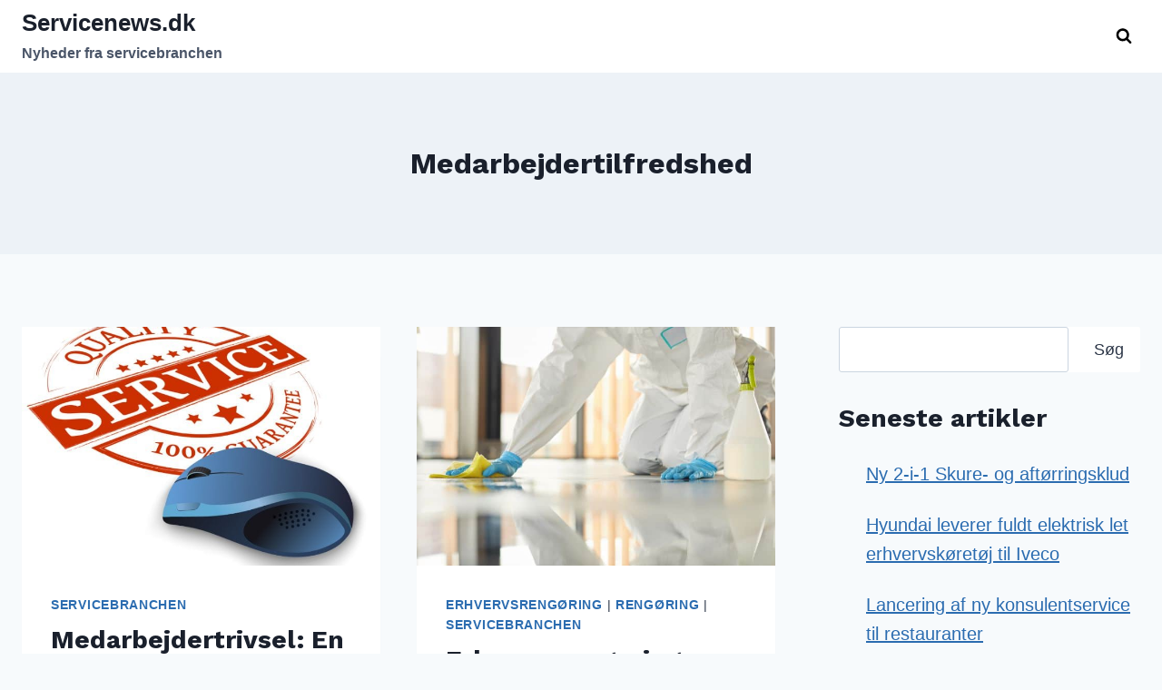

--- FILE ---
content_type: text/html; charset=UTF-8
request_url: https://servicenews.dk/tag/medarbejdertilfredshed/
body_size: 14734
content:
<!doctype html>
<html lang="da-DK" class="no-js" itemtype="https://schema.org/Blog" itemscope>
<head>
	<meta charset="UTF-8">
	<meta name="viewport" content="width=device-width, initial-scale=1, minimum-scale=1">
	<title>Medarbejdertilfredshed &#8211; Servicenews.dk</title>
<meta name='robots' content='max-image-preview:large' />
	<style>img:is([sizes="auto" i], [sizes^="auto," i]) { contain-intrinsic-size: 3000px 1500px }</style>
	<link rel="alternate" type="application/rss+xml" title="Servicenews.dk &raquo; Feed" href="https://servicenews.dk/feed/" />
<link rel="alternate" type="application/rss+xml" title="Servicenews.dk &raquo;-kommentar-feed" href="https://servicenews.dk/comments/feed/" />
			<script>document.documentElement.classList.remove( 'no-js' );</script>
			<link rel="alternate" type="application/rss+xml" title="Servicenews.dk &raquo; Medarbejdertilfredshed-tag-feed" href="https://servicenews.dk/tag/medarbejdertilfredshed/feed/" />
<script>
window._wpemojiSettings = {"baseUrl":"https:\/\/s.w.org\/images\/core\/emoji\/16.0.1\/72x72\/","ext":".png","svgUrl":"https:\/\/s.w.org\/images\/core\/emoji\/16.0.1\/svg\/","svgExt":".svg","source":{"concatemoji":"https:\/\/servicenews.dk\/wp-includes\/js\/wp-emoji-release.min.js?ver=6.8.3"}};
/*! This file is auto-generated */
!function(s,n){var o,i,e;function c(e){try{var t={supportTests:e,timestamp:(new Date).valueOf()};sessionStorage.setItem(o,JSON.stringify(t))}catch(e){}}function p(e,t,n){e.clearRect(0,0,e.canvas.width,e.canvas.height),e.fillText(t,0,0);var t=new Uint32Array(e.getImageData(0,0,e.canvas.width,e.canvas.height).data),a=(e.clearRect(0,0,e.canvas.width,e.canvas.height),e.fillText(n,0,0),new Uint32Array(e.getImageData(0,0,e.canvas.width,e.canvas.height).data));return t.every(function(e,t){return e===a[t]})}function u(e,t){e.clearRect(0,0,e.canvas.width,e.canvas.height),e.fillText(t,0,0);for(var n=e.getImageData(16,16,1,1),a=0;a<n.data.length;a++)if(0!==n.data[a])return!1;return!0}function f(e,t,n,a){switch(t){case"flag":return n(e,"\ud83c\udff3\ufe0f\u200d\u26a7\ufe0f","\ud83c\udff3\ufe0f\u200b\u26a7\ufe0f")?!1:!n(e,"\ud83c\udde8\ud83c\uddf6","\ud83c\udde8\u200b\ud83c\uddf6")&&!n(e,"\ud83c\udff4\udb40\udc67\udb40\udc62\udb40\udc65\udb40\udc6e\udb40\udc67\udb40\udc7f","\ud83c\udff4\u200b\udb40\udc67\u200b\udb40\udc62\u200b\udb40\udc65\u200b\udb40\udc6e\u200b\udb40\udc67\u200b\udb40\udc7f");case"emoji":return!a(e,"\ud83e\udedf")}return!1}function g(e,t,n,a){var r="undefined"!=typeof WorkerGlobalScope&&self instanceof WorkerGlobalScope?new OffscreenCanvas(300,150):s.createElement("canvas"),o=r.getContext("2d",{willReadFrequently:!0}),i=(o.textBaseline="top",o.font="600 32px Arial",{});return e.forEach(function(e){i[e]=t(o,e,n,a)}),i}function t(e){var t=s.createElement("script");t.src=e,t.defer=!0,s.head.appendChild(t)}"undefined"!=typeof Promise&&(o="wpEmojiSettingsSupports",i=["flag","emoji"],n.supports={everything:!0,everythingExceptFlag:!0},e=new Promise(function(e){s.addEventListener("DOMContentLoaded",e,{once:!0})}),new Promise(function(t){var n=function(){try{var e=JSON.parse(sessionStorage.getItem(o));if("object"==typeof e&&"number"==typeof e.timestamp&&(new Date).valueOf()<e.timestamp+604800&&"object"==typeof e.supportTests)return e.supportTests}catch(e){}return null}();if(!n){if("undefined"!=typeof Worker&&"undefined"!=typeof OffscreenCanvas&&"undefined"!=typeof URL&&URL.createObjectURL&&"undefined"!=typeof Blob)try{var e="postMessage("+g.toString()+"("+[JSON.stringify(i),f.toString(),p.toString(),u.toString()].join(",")+"));",a=new Blob([e],{type:"text/javascript"}),r=new Worker(URL.createObjectURL(a),{name:"wpTestEmojiSupports"});return void(r.onmessage=function(e){c(n=e.data),r.terminate(),t(n)})}catch(e){}c(n=g(i,f,p,u))}t(n)}).then(function(e){for(var t in e)n.supports[t]=e[t],n.supports.everything=n.supports.everything&&n.supports[t],"flag"!==t&&(n.supports.everythingExceptFlag=n.supports.everythingExceptFlag&&n.supports[t]);n.supports.everythingExceptFlag=n.supports.everythingExceptFlag&&!n.supports.flag,n.DOMReady=!1,n.readyCallback=function(){n.DOMReady=!0}}).then(function(){return e}).then(function(){var e;n.supports.everything||(n.readyCallback(),(e=n.source||{}).concatemoji?t(e.concatemoji):e.wpemoji&&e.twemoji&&(t(e.twemoji),t(e.wpemoji)))}))}((window,document),window._wpemojiSettings);
</script>
<style id='wp-emoji-styles-inline-css'>

	img.wp-smiley, img.emoji {
		display: inline !important;
		border: none !important;
		box-shadow: none !important;
		height: 1em !important;
		width: 1em !important;
		margin: 0 0.07em !important;
		vertical-align: -0.1em !important;
		background: none !important;
		padding: 0 !important;
	}
</style>
<link rel='stylesheet' id='wp-block-library-css' href='https://servicenews.dk/wp-includes/css/dist/block-library/style.min.css?ver=6.8.3' media='all' />
<style id='classic-theme-styles-inline-css'>
/*! This file is auto-generated */
.wp-block-button__link{color:#fff;background-color:#32373c;border-radius:9999px;box-shadow:none;text-decoration:none;padding:calc(.667em + 2px) calc(1.333em + 2px);font-size:1.125em}.wp-block-file__button{background:#32373c;color:#fff;text-decoration:none}
</style>
<style id='global-styles-inline-css'>
:root{--wp--preset--aspect-ratio--square: 1;--wp--preset--aspect-ratio--4-3: 4/3;--wp--preset--aspect-ratio--3-4: 3/4;--wp--preset--aspect-ratio--3-2: 3/2;--wp--preset--aspect-ratio--2-3: 2/3;--wp--preset--aspect-ratio--16-9: 16/9;--wp--preset--aspect-ratio--9-16: 9/16;--wp--preset--color--black: #000000;--wp--preset--color--cyan-bluish-gray: #abb8c3;--wp--preset--color--white: #ffffff;--wp--preset--color--pale-pink: #f78da7;--wp--preset--color--vivid-red: #cf2e2e;--wp--preset--color--luminous-vivid-orange: #ff6900;--wp--preset--color--luminous-vivid-amber: #fcb900;--wp--preset--color--light-green-cyan: #7bdcb5;--wp--preset--color--vivid-green-cyan: #00d084;--wp--preset--color--pale-cyan-blue: #8ed1fc;--wp--preset--color--vivid-cyan-blue: #0693e3;--wp--preset--color--vivid-purple: #9b51e0;--wp--preset--color--theme-palette-1: var(--global-palette1);--wp--preset--color--theme-palette-2: var(--global-palette2);--wp--preset--color--theme-palette-3: var(--global-palette3);--wp--preset--color--theme-palette-4: var(--global-palette4);--wp--preset--color--theme-palette-5: var(--global-palette5);--wp--preset--color--theme-palette-6: var(--global-palette6);--wp--preset--color--theme-palette-7: var(--global-palette7);--wp--preset--color--theme-palette-8: var(--global-palette8);--wp--preset--color--theme-palette-9: var(--global-palette9);--wp--preset--color--theme-palette-10: var(--global-palette10);--wp--preset--color--theme-palette-11: var(--global-palette11);--wp--preset--color--theme-palette-12: var(--global-palette12);--wp--preset--color--theme-palette-13: var(--global-palette13);--wp--preset--color--theme-palette-14: var(--global-palette14);--wp--preset--color--theme-palette-15: var(--global-palette15);--wp--preset--gradient--vivid-cyan-blue-to-vivid-purple: linear-gradient(135deg,rgba(6,147,227,1) 0%,rgb(155,81,224) 100%);--wp--preset--gradient--light-green-cyan-to-vivid-green-cyan: linear-gradient(135deg,rgb(122,220,180) 0%,rgb(0,208,130) 100%);--wp--preset--gradient--luminous-vivid-amber-to-luminous-vivid-orange: linear-gradient(135deg,rgba(252,185,0,1) 0%,rgba(255,105,0,1) 100%);--wp--preset--gradient--luminous-vivid-orange-to-vivid-red: linear-gradient(135deg,rgba(255,105,0,1) 0%,rgb(207,46,46) 100%);--wp--preset--gradient--very-light-gray-to-cyan-bluish-gray: linear-gradient(135deg,rgb(238,238,238) 0%,rgb(169,184,195) 100%);--wp--preset--gradient--cool-to-warm-spectrum: linear-gradient(135deg,rgb(74,234,220) 0%,rgb(151,120,209) 20%,rgb(207,42,186) 40%,rgb(238,44,130) 60%,rgb(251,105,98) 80%,rgb(254,248,76) 100%);--wp--preset--gradient--blush-light-purple: linear-gradient(135deg,rgb(255,206,236) 0%,rgb(152,150,240) 100%);--wp--preset--gradient--blush-bordeaux: linear-gradient(135deg,rgb(254,205,165) 0%,rgb(254,45,45) 50%,rgb(107,0,62) 100%);--wp--preset--gradient--luminous-dusk: linear-gradient(135deg,rgb(255,203,112) 0%,rgb(199,81,192) 50%,rgb(65,88,208) 100%);--wp--preset--gradient--pale-ocean: linear-gradient(135deg,rgb(255,245,203) 0%,rgb(182,227,212) 50%,rgb(51,167,181) 100%);--wp--preset--gradient--electric-grass: linear-gradient(135deg,rgb(202,248,128) 0%,rgb(113,206,126) 100%);--wp--preset--gradient--midnight: linear-gradient(135deg,rgb(2,3,129) 0%,rgb(40,116,252) 100%);--wp--preset--font-size--small: var(--global-font-size-small);--wp--preset--font-size--medium: var(--global-font-size-medium);--wp--preset--font-size--large: var(--global-font-size-large);--wp--preset--font-size--x-large: 42px;--wp--preset--font-size--larger: var(--global-font-size-larger);--wp--preset--font-size--xxlarge: var(--global-font-size-xxlarge);--wp--preset--spacing--20: 0.44rem;--wp--preset--spacing--30: 0.67rem;--wp--preset--spacing--40: 1rem;--wp--preset--spacing--50: 1.5rem;--wp--preset--spacing--60: 2.25rem;--wp--preset--spacing--70: 3.38rem;--wp--preset--spacing--80: 5.06rem;--wp--preset--shadow--natural: 6px 6px 9px rgba(0, 0, 0, 0.2);--wp--preset--shadow--deep: 12px 12px 50px rgba(0, 0, 0, 0.4);--wp--preset--shadow--sharp: 6px 6px 0px rgba(0, 0, 0, 0.2);--wp--preset--shadow--outlined: 6px 6px 0px -3px rgba(255, 255, 255, 1), 6px 6px rgba(0, 0, 0, 1);--wp--preset--shadow--crisp: 6px 6px 0px rgba(0, 0, 0, 1);}:where(.is-layout-flex){gap: 0.5em;}:where(.is-layout-grid){gap: 0.5em;}body .is-layout-flex{display: flex;}.is-layout-flex{flex-wrap: wrap;align-items: center;}.is-layout-flex > :is(*, div){margin: 0;}body .is-layout-grid{display: grid;}.is-layout-grid > :is(*, div){margin: 0;}:where(.wp-block-columns.is-layout-flex){gap: 2em;}:where(.wp-block-columns.is-layout-grid){gap: 2em;}:where(.wp-block-post-template.is-layout-flex){gap: 1.25em;}:where(.wp-block-post-template.is-layout-grid){gap: 1.25em;}.has-black-color{color: var(--wp--preset--color--black) !important;}.has-cyan-bluish-gray-color{color: var(--wp--preset--color--cyan-bluish-gray) !important;}.has-white-color{color: var(--wp--preset--color--white) !important;}.has-pale-pink-color{color: var(--wp--preset--color--pale-pink) !important;}.has-vivid-red-color{color: var(--wp--preset--color--vivid-red) !important;}.has-luminous-vivid-orange-color{color: var(--wp--preset--color--luminous-vivid-orange) !important;}.has-luminous-vivid-amber-color{color: var(--wp--preset--color--luminous-vivid-amber) !important;}.has-light-green-cyan-color{color: var(--wp--preset--color--light-green-cyan) !important;}.has-vivid-green-cyan-color{color: var(--wp--preset--color--vivid-green-cyan) !important;}.has-pale-cyan-blue-color{color: var(--wp--preset--color--pale-cyan-blue) !important;}.has-vivid-cyan-blue-color{color: var(--wp--preset--color--vivid-cyan-blue) !important;}.has-vivid-purple-color{color: var(--wp--preset--color--vivid-purple) !important;}.has-black-background-color{background-color: var(--wp--preset--color--black) !important;}.has-cyan-bluish-gray-background-color{background-color: var(--wp--preset--color--cyan-bluish-gray) !important;}.has-white-background-color{background-color: var(--wp--preset--color--white) !important;}.has-pale-pink-background-color{background-color: var(--wp--preset--color--pale-pink) !important;}.has-vivid-red-background-color{background-color: var(--wp--preset--color--vivid-red) !important;}.has-luminous-vivid-orange-background-color{background-color: var(--wp--preset--color--luminous-vivid-orange) !important;}.has-luminous-vivid-amber-background-color{background-color: var(--wp--preset--color--luminous-vivid-amber) !important;}.has-light-green-cyan-background-color{background-color: var(--wp--preset--color--light-green-cyan) !important;}.has-vivid-green-cyan-background-color{background-color: var(--wp--preset--color--vivid-green-cyan) !important;}.has-pale-cyan-blue-background-color{background-color: var(--wp--preset--color--pale-cyan-blue) !important;}.has-vivid-cyan-blue-background-color{background-color: var(--wp--preset--color--vivid-cyan-blue) !important;}.has-vivid-purple-background-color{background-color: var(--wp--preset--color--vivid-purple) !important;}.has-black-border-color{border-color: var(--wp--preset--color--black) !important;}.has-cyan-bluish-gray-border-color{border-color: var(--wp--preset--color--cyan-bluish-gray) !important;}.has-white-border-color{border-color: var(--wp--preset--color--white) !important;}.has-pale-pink-border-color{border-color: var(--wp--preset--color--pale-pink) !important;}.has-vivid-red-border-color{border-color: var(--wp--preset--color--vivid-red) !important;}.has-luminous-vivid-orange-border-color{border-color: var(--wp--preset--color--luminous-vivid-orange) !important;}.has-luminous-vivid-amber-border-color{border-color: var(--wp--preset--color--luminous-vivid-amber) !important;}.has-light-green-cyan-border-color{border-color: var(--wp--preset--color--light-green-cyan) !important;}.has-vivid-green-cyan-border-color{border-color: var(--wp--preset--color--vivid-green-cyan) !important;}.has-pale-cyan-blue-border-color{border-color: var(--wp--preset--color--pale-cyan-blue) !important;}.has-vivid-cyan-blue-border-color{border-color: var(--wp--preset--color--vivid-cyan-blue) !important;}.has-vivid-purple-border-color{border-color: var(--wp--preset--color--vivid-purple) !important;}.has-vivid-cyan-blue-to-vivid-purple-gradient-background{background: var(--wp--preset--gradient--vivid-cyan-blue-to-vivid-purple) !important;}.has-light-green-cyan-to-vivid-green-cyan-gradient-background{background: var(--wp--preset--gradient--light-green-cyan-to-vivid-green-cyan) !important;}.has-luminous-vivid-amber-to-luminous-vivid-orange-gradient-background{background: var(--wp--preset--gradient--luminous-vivid-amber-to-luminous-vivid-orange) !important;}.has-luminous-vivid-orange-to-vivid-red-gradient-background{background: var(--wp--preset--gradient--luminous-vivid-orange-to-vivid-red) !important;}.has-very-light-gray-to-cyan-bluish-gray-gradient-background{background: var(--wp--preset--gradient--very-light-gray-to-cyan-bluish-gray) !important;}.has-cool-to-warm-spectrum-gradient-background{background: var(--wp--preset--gradient--cool-to-warm-spectrum) !important;}.has-blush-light-purple-gradient-background{background: var(--wp--preset--gradient--blush-light-purple) !important;}.has-blush-bordeaux-gradient-background{background: var(--wp--preset--gradient--blush-bordeaux) !important;}.has-luminous-dusk-gradient-background{background: var(--wp--preset--gradient--luminous-dusk) !important;}.has-pale-ocean-gradient-background{background: var(--wp--preset--gradient--pale-ocean) !important;}.has-electric-grass-gradient-background{background: var(--wp--preset--gradient--electric-grass) !important;}.has-midnight-gradient-background{background: var(--wp--preset--gradient--midnight) !important;}.has-small-font-size{font-size: var(--wp--preset--font-size--small) !important;}.has-medium-font-size{font-size: var(--wp--preset--font-size--medium) !important;}.has-large-font-size{font-size: var(--wp--preset--font-size--large) !important;}.has-x-large-font-size{font-size: var(--wp--preset--font-size--x-large) !important;}
:where(.wp-block-post-template.is-layout-flex){gap: 1.25em;}:where(.wp-block-post-template.is-layout-grid){gap: 1.25em;}
:where(.wp-block-columns.is-layout-flex){gap: 2em;}:where(.wp-block-columns.is-layout-grid){gap: 2em;}
:root :where(.wp-block-pullquote){font-size: 1.5em;line-height: 1.6;}
</style>
<link rel='stylesheet' id='kadence-global-css' href='https://servicenews.dk/wp-content/themes/kadence/assets/css/global.min.css?ver=1.4.3' media='all' />
<style id='kadence-global-inline-css'>
/* Kadence Base CSS */
:root{--global-palette1:#2B6CB0;--global-palette2:#215387;--global-palette3:#1A202C;--global-palette4:#2D3748;--global-palette5:#4A5568;--global-palette6:#718096;--global-palette7:#EDF2F7;--global-palette8:#F7FAFC;--global-palette9:#ffffff;--global-palette10:oklch(from var(--global-palette1) calc(l + 0.10 * (1 - l)) calc(c * 1.00) calc(h + 180) / 100%);--global-palette11:#13612e;--global-palette12:#1159af;--global-palette13:#b82105;--global-palette14:#f7630c;--global-palette15:#f5a524;--global-palette9rgb:255, 255, 255;--global-palette-highlight:var(--global-palette1);--global-palette-highlight-alt:var(--global-palette2);--global-palette-highlight-alt2:var(--global-palette9);--global-palette-btn-bg:var(--global-palette1);--global-palette-btn-bg-hover:var(--global-palette2);--global-palette-btn:var(--global-palette9);--global-palette-btn-hover:var(--global-palette9);--global-palette-btn-sec-bg:var(--global-palette7);--global-palette-btn-sec-bg-hover:var(--global-palette2);--global-palette-btn-sec:var(--global-palette3);--global-palette-btn-sec-hover:var(--global-palette9);--global-body-font-family:Arial, Helvetica, sans-serif;--global-heading-font-family:'Work Sans', var(--global-fallback-font);--global-primary-nav-font-family:inherit;--global-fallback-font:sans-serif;--global-display-fallback-font:sans-serif;--global-content-width:1290px;--global-content-wide-width:calc(1290px + 230px);--global-content-narrow-width:842px;--global-content-edge-padding:1.5rem;--global-content-boxed-padding:2rem;--global-calc-content-width:calc(1290px - var(--global-content-edge-padding) - var(--global-content-edge-padding) );--wp--style--global--content-size:var(--global-calc-content-width);}.wp-site-blocks{--global-vw:calc( 100vw - ( 0.5 * var(--scrollbar-offset)));}body{background:var(--global-palette8);}body, input, select, optgroup, textarea{font-style:normal;font-weight:400;font-size:20px;line-height:1.6;font-family:var(--global-body-font-family);color:var(--global-palette4);}.content-bg, body.content-style-unboxed .site{background:var(--global-palette9);}h1,h2,h3,h4,h5,h6{font-family:var(--global-heading-font-family);}h1{font-weight:700;font-size:32px;line-height:1.5;color:var(--global-palette3);}h2{font-weight:700;font-size:28px;line-height:1.5;color:var(--global-palette3);}h3{font-weight:700;font-size:24px;line-height:1.5;color:var(--global-palette3);}h4{font-weight:700;font-size:22px;line-height:1.5;color:var(--global-palette4);}h5{font-weight:700;font-size:20px;line-height:1.5;color:var(--global-palette4);}h6{font-weight:700;font-size:18px;line-height:1.5;color:var(--global-palette5);}.entry-hero .kadence-breadcrumbs{max-width:1290px;}.site-container, .site-header-row-layout-contained, .site-footer-row-layout-contained, .entry-hero-layout-contained, .comments-area, .alignfull > .wp-block-cover__inner-container, .alignwide > .wp-block-cover__inner-container{max-width:var(--global-content-width);}.content-width-narrow .content-container.site-container, .content-width-narrow .hero-container.site-container{max-width:var(--global-content-narrow-width);}@media all and (min-width: 1520px){.wp-site-blocks .content-container  .alignwide{margin-left:-115px;margin-right:-115px;width:unset;max-width:unset;}}@media all and (min-width: 1102px){.content-width-narrow .wp-site-blocks .content-container .alignwide{margin-left:-130px;margin-right:-130px;width:unset;max-width:unset;}}.content-style-boxed .wp-site-blocks .entry-content .alignwide{margin-left:calc( -1 * var( --global-content-boxed-padding ) );margin-right:calc( -1 * var( --global-content-boxed-padding ) );}.content-area{margin-top:5rem;margin-bottom:5rem;}@media all and (max-width: 1024px){.content-area{margin-top:3rem;margin-bottom:3rem;}}@media all and (max-width: 767px){.content-area{margin-top:2rem;margin-bottom:2rem;}}@media all and (max-width: 1024px){:root{--global-content-boxed-padding:2rem;}}@media all and (max-width: 767px){:root{--global-content-boxed-padding:1.5rem;}}.entry-content-wrap{padding:2rem;}@media all and (max-width: 1024px){.entry-content-wrap{padding:2rem;}}@media all and (max-width: 767px){.entry-content-wrap{padding:1.5rem;}}.entry.single-entry{box-shadow:0px 15px 15px -10px rgba(0,0,0,0.05);}.entry.loop-entry{box-shadow:0px 15px 15px -10px rgba(0,0,0,0.05);}.loop-entry .entry-content-wrap{padding:2rem;}@media all and (max-width: 1024px){.loop-entry .entry-content-wrap{padding:2rem;}}@media all and (max-width: 767px){.loop-entry .entry-content-wrap{padding:1.5rem;}}.primary-sidebar.widget-area .widget{margin-bottom:1.5em;color:var(--global-palette4);}.primary-sidebar.widget-area .widget-title{font-weight:700;font-size:20px;line-height:1.5;color:var(--global-palette3);}button, .button, .wp-block-button__link, input[type="button"], input[type="reset"], input[type="submit"], .fl-button, .elementor-button-wrapper .elementor-button, .wc-block-components-checkout-place-order-button, .wc-block-cart__submit{box-shadow:0px 0px 0px -7px rgba(0,0,0,0);}button:hover, button:focus, button:active, .button:hover, .button:focus, .button:active, .wp-block-button__link:hover, .wp-block-button__link:focus, .wp-block-button__link:active, input[type="button"]:hover, input[type="button"]:focus, input[type="button"]:active, input[type="reset"]:hover, input[type="reset"]:focus, input[type="reset"]:active, input[type="submit"]:hover, input[type="submit"]:focus, input[type="submit"]:active, .elementor-button-wrapper .elementor-button:hover, .elementor-button-wrapper .elementor-button:focus, .elementor-button-wrapper .elementor-button:active, .wc-block-cart__submit:hover{box-shadow:0px 15px 25px -7px rgba(0,0,0,0.1);}.kb-button.kb-btn-global-outline.kb-btn-global-inherit{padding-top:calc(px - 2px);padding-right:calc(px - 2px);padding-bottom:calc(px - 2px);padding-left:calc(px - 2px);}@media all and (min-width: 1025px){.transparent-header .entry-hero .entry-hero-container-inner{padding-top:80px;}}@media all and (max-width: 1024px){.mobile-transparent-header .entry-hero .entry-hero-container-inner{padding-top:80px;}}@media all and (max-width: 767px){.mobile-transparent-header .entry-hero .entry-hero-container-inner{padding-top:80px;}}
/* Kadence Header CSS */
@media all and (max-width: 1024px){.mobile-transparent-header #masthead{position:absolute;left:0px;right:0px;z-index:100;}.kadence-scrollbar-fixer.mobile-transparent-header #masthead{right:var(--scrollbar-offset,0);}.mobile-transparent-header #masthead, .mobile-transparent-header .site-top-header-wrap .site-header-row-container-inner, .mobile-transparent-header .site-main-header-wrap .site-header-row-container-inner, .mobile-transparent-header .site-bottom-header-wrap .site-header-row-container-inner{background:transparent;}.site-header-row-tablet-layout-fullwidth, .site-header-row-tablet-layout-standard{padding:0px;}}@media all and (min-width: 1025px){.transparent-header #masthead{position:absolute;left:0px;right:0px;z-index:100;}.transparent-header.kadence-scrollbar-fixer #masthead{right:var(--scrollbar-offset,0);}.transparent-header #masthead, .transparent-header .site-top-header-wrap .site-header-row-container-inner, .transparent-header .site-main-header-wrap .site-header-row-container-inner, .transparent-header .site-bottom-header-wrap .site-header-row-container-inner{background:transparent;}}.site-branding{padding:0px 0px 0px 0px;}.site-branding .site-title{font-weight:700;font-size:26px;line-height:1.2;color:var(--global-palette3);}.site-branding .site-description{font-weight:700;font-size:16px;line-height:1.4;color:var(--global-palette5);}#masthead, #masthead .kadence-sticky-header.item-is-fixed:not(.item-at-start):not(.site-header-row-container):not(.site-main-header-wrap), #masthead .kadence-sticky-header.item-is-fixed:not(.item-at-start) > .site-header-row-container-inner{background:#ffffff;}.site-main-header-inner-wrap{min-height:80px;}.header-navigation .header-menu-container ul ul.sub-menu, .header-navigation .header-menu-container ul ul.submenu{background:var(--global-palette3);box-shadow:0px 2px 13px 0px rgba(0,0,0,0.1);}.header-navigation .header-menu-container ul ul li.menu-item, .header-menu-container ul.menu > li.kadence-menu-mega-enabled > ul > li.menu-item > a{border-bottom:1px solid rgba(255,255,255,0.1);border-radius:0px 0px 0px 0px;}.header-navigation .header-menu-container ul ul li.menu-item > a{width:200px;padding-top:1em;padding-bottom:1em;color:var(--global-palette8);font-size:12px;}.header-navigation .header-menu-container ul ul li.menu-item > a:hover{color:var(--global-palette9);background:var(--global-palette4);border-radius:0px 0px 0px 0px;}.header-navigation .header-menu-container ul ul li.menu-item.current-menu-item > a{color:var(--global-palette9);background:var(--global-palette4);border-radius:0px 0px 0px 0px;}.mobile-toggle-open-container .menu-toggle-open, .mobile-toggle-open-container .menu-toggle-open:focus{color:var(--global-palette5);padding:0.4em 0.6em 0.4em 0.6em;font-size:14px;}.mobile-toggle-open-container .menu-toggle-open.menu-toggle-style-bordered{border:1px solid currentColor;}.mobile-toggle-open-container .menu-toggle-open .menu-toggle-icon{font-size:20px;}.mobile-toggle-open-container .menu-toggle-open:hover, .mobile-toggle-open-container .menu-toggle-open:focus-visible{color:var(--global-palette-highlight);}.mobile-navigation ul li{font-size:14px;}.mobile-navigation ul li a{padding-top:1em;padding-bottom:1em;}.mobile-navigation ul li > a, .mobile-navigation ul li.menu-item-has-children > .drawer-nav-drop-wrap{color:var(--global-palette8);}.mobile-navigation ul li.current-menu-item > a, .mobile-navigation ul li.current-menu-item.menu-item-has-children > .drawer-nav-drop-wrap{color:var(--global-palette-highlight);}.mobile-navigation ul li.menu-item-has-children .drawer-nav-drop-wrap, .mobile-navigation ul li:not(.menu-item-has-children) a{border-bottom:1px solid rgba(255,255,255,0.1);}.mobile-navigation:not(.drawer-navigation-parent-toggle-true) ul li.menu-item-has-children .drawer-nav-drop-wrap button{border-left:1px solid rgba(255,255,255,0.1);}#mobile-drawer .drawer-header .drawer-toggle{padding:0.6em 0.15em 0.6em 0.15em;font-size:24px;}.search-toggle-open-container .search-toggle-open{color:#000000;}.search-toggle-open-container .search-toggle-open.search-toggle-style-bordered{border:1px solid currentColor;}.search-toggle-open-container .search-toggle-open .search-toggle-icon{font-size:1em;}.search-toggle-open-container .search-toggle-open:hover, .search-toggle-open-container .search-toggle-open:focus{color:var(--global-palette-highlight);}#search-drawer .drawer-inner .drawer-content form input.search-field, #search-drawer .drawer-inner .drawer-content form .kadence-search-icon-wrap, #search-drawer .drawer-header{color:#000000;}#search-drawer .drawer-inner{background:rgba(9, 12, 16, 0.97);}
/* Kadence Footer CSS */
.site-middle-footer-inner-wrap{padding-top:30px;padding-bottom:30px;grid-column-gap:30px;grid-row-gap:30px;}.site-middle-footer-inner-wrap .widget{margin-bottom:30px;}.site-middle-footer-inner-wrap .site-footer-section:not(:last-child):after{right:calc(-30px / 2);}.site-bottom-footer-inner-wrap{padding-top:30px;padding-bottom:30px;grid-column-gap:30px;}.site-bottom-footer-inner-wrap .widget{margin-bottom:30px;}.site-bottom-footer-inner-wrap .site-footer-section:not(:last-child):after{right:calc(-30px / 2);}#colophon .footer-navigation .footer-menu-container > ul > li > a{padding-left:calc(1.2em / 2);padding-right:calc(1.2em / 2);padding-top:calc(0.6em / 2);padding-bottom:calc(0.6em / 2);color:var(--global-palette5);}#colophon .footer-navigation .footer-menu-container > ul li a:hover{color:var(--global-palette-highlight);}#colophon .footer-navigation .footer-menu-container > ul li.current-menu-item > a{color:var(--global-palette3);}
</style>
<link rel='stylesheet' id='kadence-header-css' href='https://servicenews.dk/wp-content/themes/kadence/assets/css/header.min.css?ver=1.4.3' media='all' />
<link rel='stylesheet' id='kadence-content-css' href='https://servicenews.dk/wp-content/themes/kadence/assets/css/content.min.css?ver=1.4.3' media='all' />
<link rel='stylesheet' id='kadence-sidebar-css' href='https://servicenews.dk/wp-content/themes/kadence/assets/css/sidebar.min.css?ver=1.4.3' media='all' />
<link rel='stylesheet' id='kadence-footer-css' href='https://servicenews.dk/wp-content/themes/kadence/assets/css/footer.min.css?ver=1.4.3' media='all' />
<link rel="https://api.w.org/" href="https://servicenews.dk/wp-json/" /><link rel="alternate" title="JSON" type="application/json" href="https://servicenews.dk/wp-json/wp/v2/tags/1066" /><link rel="EditURI" type="application/rsd+xml" title="RSD" href="https://servicenews.dk/xmlrpc.php?rsd" />
<meta name="generator" content="WordPress 6.8.3" />
<link rel='stylesheet' id='kadence-fonts-gfonts-css' href='https://fonts.googleapis.com/css?family=Work%20Sans:700&#038;display=swap' media='all' />
</head>

<body class="archive tag tag-medarbejdertilfredshed tag-1066 wp-embed-responsive wp-theme-kadence hfeed footer-on-bottom hide-focus-outline link-style-standard has-sidebar content-title-style-above content-width-normal content-style-boxed content-vertical-padding-show non-transparent-header mobile-non-transparent-header">
<div id="wrapper" class="site wp-site-blocks">
			<a class="skip-link screen-reader-text scroll-ignore" href="#main">Fortsæt til indhold</a>
		<header id="masthead" class="site-header" role="banner" itemtype="https://schema.org/WPHeader" itemscope>
	<div id="main-header" class="site-header-wrap">
		<div class="site-header-inner-wrap">
			<div class="site-header-upper-wrap">
				<div class="site-header-upper-inner-wrap">
					<div class="site-main-header-wrap site-header-row-container site-header-focus-item site-header-row-layout-standard" data-section="kadence_customizer_header_main">
	<div class="site-header-row-container-inner">
				<div class="site-container">
			<div class="site-main-header-inner-wrap site-header-row site-header-row-has-sides site-header-row-no-center">
									<div class="site-header-main-section-left site-header-section site-header-section-left">
						<div class="site-header-item site-header-focus-item" data-section="title_tagline">
	<div class="site-branding branding-layout-standard"><a class="brand" href="https://servicenews.dk/" rel="home"><div class="site-title-wrap"><p class="site-title">Servicenews.dk</p><p class="site-description">Nyheder fra servicebranchen</p></div></a></div></div><!-- data-section="title_tagline" -->
					</div>
																	<div class="site-header-main-section-right site-header-section site-header-section-right">
						<div class="site-header-item site-header-focus-item" data-section="kadence_customizer_header_search">
		<div class="search-toggle-open-container">
						<button class="search-toggle-open drawer-toggle search-toggle-style-default" aria-label="Se søgeformular" aria-haspopup="dialog" aria-controls="search-drawer" data-toggle-target="#search-drawer" data-toggle-body-class="showing-popup-drawer-from-full" aria-expanded="false" data-set-focus="#search-drawer .search-field"
					>
						<span class="search-toggle-icon"><span class="kadence-svg-iconset"><svg aria-hidden="true" class="kadence-svg-icon kadence-search-svg" fill="currentColor" version="1.1" xmlns="http://www.w3.org/2000/svg" width="26" height="28" viewBox="0 0 26 28"><title>Søg</title><path d="M18 13c0-3.859-3.141-7-7-7s-7 3.141-7 7 3.141 7 7 7 7-3.141 7-7zM26 26c0 1.094-0.906 2-2 2-0.531 0-1.047-0.219-1.406-0.594l-5.359-5.344c-1.828 1.266-4.016 1.937-6.234 1.937-6.078 0-11-4.922-11-11s4.922-11 11-11 11 4.922 11 11c0 2.219-0.672 4.406-1.937 6.234l5.359 5.359c0.359 0.359 0.578 0.875 0.578 1.406z"></path>
				</svg></span></span>
		</button>
	</div>
	</div><!-- data-section="header_search" -->
					</div>
							</div>
		</div>
	</div>
</div>
				</div>
			</div>
					</div>
	</div>
	
<div id="mobile-header" class="site-mobile-header-wrap">
	<div class="site-header-inner-wrap">
		<div class="site-header-upper-wrap">
			<div class="site-header-upper-inner-wrap">
			<div class="site-main-header-wrap site-header-focus-item site-header-row-layout-standard site-header-row-tablet-layout-default site-header-row-mobile-layout-default ">
	<div class="site-header-row-container-inner">
		<div class="site-container">
			<div class="site-main-header-inner-wrap site-header-row site-header-row-has-sides site-header-row-no-center">
									<div class="site-header-main-section-left site-header-section site-header-section-left">
						<div class="site-header-item site-header-focus-item" data-section="title_tagline">
	<div class="site-branding mobile-site-branding branding-layout-standard branding-tablet-layout-standard branding-mobile-layout-standard"><a class="brand" href="https://servicenews.dk/" rel="home"><div class="site-title-wrap"><div class="site-title">Servicenews.dk</div><div class="site-description">Nyheder fra servicebranchen</div></div></a></div></div><!-- data-section="title_tagline" -->
					</div>
																	<div class="site-header-main-section-right site-header-section site-header-section-right">
						<div class="site-header-item site-header-focus-item" data-section="kadence_customizer_header_search">
		<div class="search-toggle-open-container">
						<button class="search-toggle-open drawer-toggle search-toggle-style-default" aria-label="Se søgeformular" aria-haspopup="dialog" aria-controls="search-drawer" data-toggle-target="#search-drawer" data-toggle-body-class="showing-popup-drawer-from-full" aria-expanded="false" data-set-focus="#search-drawer .search-field"
					>
						<span class="search-toggle-icon"><span class="kadence-svg-iconset"><svg aria-hidden="true" class="kadence-svg-icon kadence-search-svg" fill="currentColor" version="1.1" xmlns="http://www.w3.org/2000/svg" width="26" height="28" viewBox="0 0 26 28"><title>Søg</title><path d="M18 13c0-3.859-3.141-7-7-7s-7 3.141-7 7 3.141 7 7 7 7-3.141 7-7zM26 26c0 1.094-0.906 2-2 2-0.531 0-1.047-0.219-1.406-0.594l-5.359-5.344c-1.828 1.266-4.016 1.937-6.234 1.937-6.078 0-11-4.922-11-11s4.922-11 11-11 11 4.922 11 11c0 2.219-0.672 4.406-1.937 6.234l5.359 5.359c0.359 0.359 0.578 0.875 0.578 1.406z"></path>
				</svg></span></span>
		</button>
	</div>
	</div><!-- data-section="header_search" -->
					</div>
							</div>
		</div>
	</div>
</div>
			</div>
		</div>
			</div>
</div>
</header><!-- #masthead -->

	<main id="inner-wrap" class="wrap kt-clear" role="main">
		<section class="entry-hero post-archive-hero-section entry-hero-layout-standard">
	<div class="entry-hero-container-inner">
		<div class="hero-section-overlay"></div>
		<div class="hero-container site-container">
			<header class="entry-header post-archive-title title-align-inherit title-tablet-align-inherit title-mobile-align-inherit">
				<h1 class="page-title archive-title">Medarbejdertilfredshed</h1>			</header><!-- .entry-header -->
		</div>
	</div>
</section><!-- .entry-hero -->
<div id="primary" class="content-area">
	<div class="content-container site-container">
		<div id="main" class="site-main">
							<ul id="archive-container" class="content-wrap kadence-posts-list grid-cols post-archive grid-sm-col-2 grid-lg-col-2 item-image-style-above">
					<li class="entry-list-item">
	<article class="entry content-bg loop-entry post-2894 post type-post status-publish format-standard has-post-thumbnail hentry category-servicebranchen tag-kvalitet tag-medarbejdere tag-medarbejdertilfredshed tag-medarbejdertrivsel tag-service tag-servicekvalitet">
				<a aria-hidden="true" tabindex="-1" role="presentation" class="post-thumbnail kadence-thumbnail-ratio-2-3" aria-label="Medarbejdertrivsel: En undervurderet faktor i servicebranchen" href="https://servicenews.dk/servicebranchen/medarbejdertrivsel-en-undervurderet-faktor-i-servicebranchen/">
			<div class="post-thumbnail-inner">
				<img width="696" height="522" src="https://servicenews.dk/wp-content/uploads/2023/08/Medarbejdertrivsel-En-undervurderet-faktor-i-servicebranchen-Nyheder-ServiceNews.jpg" class="attachment-medium_large size-medium_large wp-post-image" alt="Medarbejdertrivsel: En undervurderet faktor i servicebranchen" decoding="async" fetchpriority="high" srcset="https://servicenews.dk/wp-content/uploads/2023/08/Medarbejdertrivsel-En-undervurderet-faktor-i-servicebranchen-Nyheder-ServiceNews.jpg 696w, https://servicenews.dk/wp-content/uploads/2023/08/Medarbejdertrivsel-En-undervurderet-faktor-i-servicebranchen-Nyheder-ServiceNews-300x225.jpg 300w" sizes="(max-width: 696px) 100vw, 696px" />			</div>
		</a><!-- .post-thumbnail -->
				<div class="entry-content-wrap">
			<header class="entry-header">

			<div class="entry-taxonomies">
			<span class="category-links term-links category-style-normal">
				<a href="https://servicenews.dk/category/servicebranchen/" class="category-link-servicebranchen" rel="tag">Servicebranchen</a>			</span>
		</div><!-- .entry-taxonomies -->
		<h2 class="entry-title"><a href="https://servicenews.dk/servicebranchen/medarbejdertrivsel-en-undervurderet-faktor-i-servicebranchen/" rel="bookmark">Medarbejdertrivsel: En undervurderet faktor i servicebranchen</a></h2><div class="entry-meta entry-meta-divider-dot">
	<span class="posted-by"><span class="meta-label">Af</span><span class="author vcard"><a class="url fn n" href="https://servicenews.dk/author/servicenews-dk/">Servicenews.dk</a></span></span></div><!-- .entry-meta -->
</header><!-- .entry-header -->
	<div class="entry-summary">
		<p>Medarbejdertrivsel i servicebranchen Medarbejdertrivsel er et centralt element i enhver virksomhed, men det er særligt vigtigt i servicebranchen. Servicebranchen er kendetegnet ved direkte interaktion mellem medarbejdere og kunder, hvilket betyder, at medarbejdernes trivsel direkte påvirker kundetilfredsheden. Hvis medarbejderne er glade, motiverede og engagerede, vil det afspejles i den service, de leverer. Desværre er medarbejdertrivsel ofte&#8230;</p>
	</div><!-- .entry-summary -->
	<footer class="entry-footer">
		<div class="entry-actions">
		<p class="more-link-wrap">
			<a href="https://servicenews.dk/servicebranchen/medarbejdertrivsel-en-undervurderet-faktor-i-servicebranchen/" class="post-more-link">
				Læs mere<span class="screen-reader-text"> Medarbejdertrivsel: En undervurderet faktor i servicebranchen</span><span class="kadence-svg-iconset svg-baseline"><svg aria-hidden="true" class="kadence-svg-icon kadence-arrow-right-alt-svg" fill="currentColor" version="1.1" xmlns="http://www.w3.org/2000/svg" width="27" height="28" viewBox="0 0 27 28"><title>Fortsæt</title><path d="M27 13.953c0 0.141-0.063 0.281-0.156 0.375l-6 5.531c-0.156 0.141-0.359 0.172-0.547 0.094-0.172-0.078-0.297-0.25-0.297-0.453v-3.5h-19.5c-0.281 0-0.5-0.219-0.5-0.5v-3c0-0.281 0.219-0.5 0.5-0.5h19.5v-3.5c0-0.203 0.109-0.375 0.297-0.453s0.391-0.047 0.547 0.078l6 5.469c0.094 0.094 0.156 0.219 0.156 0.359v0z"></path>
				</svg></span>			</a>
		</p>
	</div><!-- .entry-actions -->
	</footer><!-- .entry-footer -->
		</div>
	</article>
</li>
<li class="entry-list-item">
	<article class="entry content-bg loop-entry post-2884 post type-post status-publish format-standard has-post-thumbnail hentry category-erhvervsrengoering category-rengoering category-servicebranchen tag-arbejdsmiljoe tag-arbejdspladsen tag-medarbejdertilfredshed tag-optimering tag-sundhed tag-trivsel tag-vaekst">
				<a aria-hidden="true" tabindex="-1" role="presentation" class="post-thumbnail kadence-thumbnail-ratio-2-3" aria-label="Erhvervsrengøringens vigtige rolle i en sund arbejdsplads" href="https://servicenews.dk/servicebranchen/erhvervsrengoeringens-vigtige-rolle-i-en-sund-arbejdsplads/">
			<div class="post-thumbnail-inner">
				<img width="696" height="522" src="https://servicenews.dk/wp-content/uploads/2023/08/Hvorfor-er-erhvervsrengoering-essentielt-for-en-sund-arbejdsplads-Nyheder-fra-servicebranchen-ServiceNews.jpg" class="attachment-medium_large size-medium_large wp-post-image" alt="Erhvervsrengøringens vigtige rolle i en sund arbejdsplads" decoding="async" srcset="https://servicenews.dk/wp-content/uploads/2023/08/Hvorfor-er-erhvervsrengoering-essentielt-for-en-sund-arbejdsplads-Nyheder-fra-servicebranchen-ServiceNews.jpg 696w, https://servicenews.dk/wp-content/uploads/2023/08/Hvorfor-er-erhvervsrengoering-essentielt-for-en-sund-arbejdsplads-Nyheder-fra-servicebranchen-ServiceNews-300x225.jpg 300w" sizes="(max-width: 696px) 100vw, 696px" />			</div>
		</a><!-- .post-thumbnail -->
				<div class="entry-content-wrap">
			<header class="entry-header">

			<div class="entry-taxonomies">
			<span class="category-links term-links category-style-normal">
				<a href="https://servicenews.dk/category/erhvervsrengoering/" class="category-link-erhvervsrengoering" rel="tag">Erhvervsrengøring</a> | <a href="https://servicenews.dk/category/rengoering/" class="category-link-rengoering" rel="tag">Rengøring</a> | <a href="https://servicenews.dk/category/servicebranchen/" class="category-link-servicebranchen" rel="tag">Servicebranchen</a>			</span>
		</div><!-- .entry-taxonomies -->
		<h2 class="entry-title"><a href="https://servicenews.dk/servicebranchen/erhvervsrengoeringens-vigtige-rolle-i-en-sund-arbejdsplads/" rel="bookmark">Erhvervsrengøringens vigtige rolle i en sund arbejdsplads</a></h2><div class="entry-meta entry-meta-divider-dot">
	<span class="posted-by"><span class="meta-label">Af</span><span class="author vcard"><a class="url fn n" href="https://servicenews.dk/author/servicenews-dk/">Servicenews.dk</a></span></span></div><!-- .entry-meta -->
</header><!-- .entry-header -->
	<div class="entry-summary">
		<p>Hvorfor er erhvervsrengøring essentielt for en sund arbejdsplads? Erhvervsrengøring er måske ikke det første, der kommer i tankerne, når man tænker på vigtige faktorer i et sundt arbejdsmiljø. Det er dog en kritisk del af at skabe et miljø, hvor medarbejdere kan trives og være produktive. Rengøringen bidrager ikke kun til det æstetiske indtryk, men&#8230;</p>
	</div><!-- .entry-summary -->
	<footer class="entry-footer">
		<div class="entry-actions">
		<p class="more-link-wrap">
			<a href="https://servicenews.dk/servicebranchen/erhvervsrengoeringens-vigtige-rolle-i-en-sund-arbejdsplads/" class="post-more-link">
				Læs mere<span class="screen-reader-text"> Erhvervsrengøringens vigtige rolle i en sund arbejdsplads</span><span class="kadence-svg-iconset svg-baseline"><svg aria-hidden="true" class="kadence-svg-icon kadence-arrow-right-alt-svg" fill="currentColor" version="1.1" xmlns="http://www.w3.org/2000/svg" width="27" height="28" viewBox="0 0 27 28"><title>Fortsæt</title><path d="M27 13.953c0 0.141-0.063 0.281-0.156 0.375l-6 5.531c-0.156 0.141-0.359 0.172-0.547 0.094-0.172-0.078-0.297-0.25-0.297-0.453v-3.5h-19.5c-0.281 0-0.5-0.219-0.5-0.5v-3c0-0.281 0.219-0.5 0.5-0.5h19.5v-3.5c0-0.203 0.109-0.375 0.297-0.453s0.391-0.047 0.547 0.078l6 5.469c0.094 0.094 0.156 0.219 0.156 0.359v0z"></path>
				</svg></span>			</a>
		</p>
	</div><!-- .entry-actions -->
	</footer><!-- .entry-footer -->
		</div>
	</article>
</li>
				</ul>
						</div><!-- #main -->
		<aside id="secondary" role="complementary" class="primary-sidebar widget-area sidebar-slug-sidebar-primary sidebar-link-style-normal">
	<div class="sidebar-inner-wrap">
		<section id="block-2" class="widget widget_block widget_search"><form role="search" method="get" action="https://servicenews.dk/" class="wp-block-search__button-inside wp-block-search__text-button wp-block-search"    ><label class="wp-block-search__label screen-reader-text" for="wp-block-search__input-1" >Søg</label><div class="wp-block-search__inside-wrapper " ><input class="wp-block-search__input" id="wp-block-search__input-1" placeholder="" value="" type="search" name="s" required /><button aria-label="Søg" class="wp-block-search__button wp-element-button" type="submit" >Søg</button></div></form></section><section id="block-3" class="widget widget_block">
<div class="wp-block-group"><div class="wp-block-group__inner-container is-layout-flow wp-block-group-is-layout-flow">
<h2 class="wp-block-heading">Seneste artikler</h2>


<ul class="wp-block-latest-posts__list wp-block-latest-posts"><li><a class="wp-block-latest-posts__post-title" href="https://servicenews.dk/servicebranchen/ny-2-i-1-skure-og-aftoerringsklud/">Ny 2-i-1 Skure- og aftørringsklud</a></li>
<li><a class="wp-block-latest-posts__post-title" href="https://servicenews.dk/servicebranchen/hyundai-leverer-fuldt-elektrisk-let-erhvervskoeretoej-til-iveco/">Hyundai leverer fuldt elektrisk let erhvervskøretøj til Iveco</a></li>
<li><a class="wp-block-latest-posts__post-title" href="https://servicenews.dk/servicebranchen/lancering-af-ny-konsulentservice-til-restauranter/">Lancering af ny konsulentservice til restauranter</a></li>
<li><a class="wp-block-latest-posts__post-title" href="https://servicenews.dk/engroshandel-og-detailhandel/detailbranchen-gaar-sammen-mod-en-ubehagelig-kundekultur-husk-nu-den-gode-tone/">Detailbranchen går sammen mod en ubehagelig kundekultur – husk nu den gode tone</a></li>
<li><a class="wp-block-latest-posts__post-title" href="https://servicenews.dk/engroshandel-og-detailhandel/ketner-koeber-byrgesens-auto-odense-der-nu-bliver-til-ketner-odense/">Ketner køber Byrgesens Auto Odense, der nu bliver til Ketner Odense</a></li>
</ul></div></div>
</section><section id="block-4" class="widget widget_block">
<div class="wp-block-group"><div class="wp-block-group__inner-container is-layout-flow wp-block-group-is-layout-flow">
<h2 class="wp-block-heading">Seneste kommentarer</h2>


<ol class="wp-block-latest-comments"><li class="wp-block-latest-comments__comment"><article><footer class="wp-block-latest-comments__comment-meta"><span class="wp-block-latest-comments__comment-author">Gitte Grønning</span> på <a class="wp-block-latest-comments__comment-link" href="https://servicenews.dk/servicebranchen/skal-du-med-paa-roadshow/#comment-4">SKAL DU MED PÅ ROADSHOW?</a></footer></article></li><li class="wp-block-latest-comments__comment"><article><footer class="wp-block-latest-comments__comment-meta"><a class="wp-block-latest-comments__comment-author" href="https://okeiwebbureau.dk">OKEIwebbureau</a> på <a class="wp-block-latest-comments__comment-link" href="https://servicenews.dk/servicebranchen/mangler-du-hjaelp-til-seo-trafik-flere-kunder-eller-andet/#comment-3">Mangler du hjælp til SEO, trafik, flere kunder eller andet?</a></footer></article></li><li class="wp-block-latest-comments__comment"><article><footer class="wp-block-latest-comments__comment-meta"><span class="wp-block-latest-comments__comment-author">Klaus Holm</span> på <a class="wp-block-latest-comments__comment-link" href="https://servicenews.dk/servicebranchen/mangler-du-hjaelp-til-seo-trafik-flere-kunder-eller-andet/#comment-2">Mangler du hjælp til SEO, trafik, flere kunder eller andet?</a></footer></article></li></ol></div></div>
</section><section id="block-7" class="widget widget_block">
<h2 class="wp-block-heading">Kategorier</h2>
</section><section id="block-8" class="widget widget_block widget_categories"><ul class="wp-block-categories-list wp-block-categories">	<li class="cat-item cat-item-25"><a href="https://servicenews.dk/category/administrative-tjenesteydelser-og-hjaelpetjenester/">Administrative tjenesteydelser og hjælpetjenester</a>
</li>
	<li class="cat-item cat-item-644"><a href="https://servicenews.dk/category/agenturhandel/">Agenturhandel</a>
</li>
	<li class="cat-item cat-item-244"><a href="https://servicenews.dk/category/andre-organisationer-og-foreninger/">Andre organisationer og foreninger</a>
</li>
	<li class="cat-item cat-item-53"><a href="https://servicenews.dk/category/andre-serviceydelser/">Andre serviceydelser</a>
</li>
	<li class="cat-item cat-item-347"><a href="https://servicenews.dk/category/andre-sportsaktiviteter/">Andre sportsaktiviteter</a>
</li>
	<li class="cat-item cat-item-970"><a href="https://servicenews.dk/category/arkitektvirksomheder/">Arkitektvirksomheder</a>
</li>
	<li class="cat-item cat-item-96"><a href="https://servicenews.dk/category/autovaerksteder/">Autoværksteder</a>
</li>
	<li class="cat-item cat-item-133"><a href="https://servicenews.dk/category/banker/">Banker</a>
</li>
	<li class="cat-item cat-item-167"><a href="https://servicenews.dk/category/bilimportoerer/">Bilimportører</a>
</li>
	<li class="cat-item cat-item-138"><a href="https://servicenews.dk/category/boligtekstilforretninger/">Boligtekstilforretninger</a>
</li>
	<li class="cat-item cat-item-17"><a href="https://servicenews.dk/category/catering/">Catering</a>
</li>
	<li class="cat-item cat-item-175"><a href="https://servicenews.dk/category/computerprogrammering/">Computerprogrammering</a>
</li>
	<li class="cat-item cat-item-730"><a href="https://servicenews.dk/category/cybersikkerhedsfirmaer/">Cybersikkerhedsfirmaer</a>
</li>
	<li class="cat-item cat-item-334"><a href="https://servicenews.dk/category/detailhandel/">Detailhandel</a>
</li>
	<li class="cat-item cat-item-832"><a href="https://servicenews.dk/category/digitalt-bureau/">Digitalt bureau</a>
</li>
	<li class="cat-item cat-item-86"><a href="https://servicenews.dk/category/dyrevaernsforening/">Dyreværnsforening</a>
</li>
	<li class="cat-item cat-item-672"><a href="https://servicenews.dk/category/ejendomsforvaltning/">Ejendomsforvaltning</a>
</li>
	<li class="cat-item cat-item-492"><a href="https://servicenews.dk/category/ejendomsmaeglere/">Ejendomsmæglere</a>
</li>
	<li class="cat-item cat-item-11"><a href="https://servicenews.dk/category/ejendomsservice/">Ejendomsservice</a>
</li>
	<li class="cat-item cat-item-500"><a href="https://servicenews.dk/category/ejerforeninger/">Ejerforeninger</a>
</li>
	<li class="cat-item cat-item-406"><a href="https://servicenews.dk/category/el-gas-og-fjernvarmeforsyning/">El-, gas- og fjernvarmeforsyning</a>
</li>
	<li class="cat-item cat-item-764"><a href="https://servicenews.dk/category/elektronik/">Elektronik</a>
</li>
	<li class="cat-item cat-item-59"><a href="https://servicenews.dk/category/energiselskaber/">Energiselskaber</a>
</li>
	<li class="cat-item cat-item-50"><a href="https://servicenews.dk/category/engroshandel-og-detailhandel/">Engroshandel og detailhandel</a>
</li>
	<li class="cat-item cat-item-307"><a href="https://servicenews.dk/category/erhvervs-og-institutionsvaskerier/">Erhvervs- og institutionsvaskerier</a>
</li>
	<li class="cat-item cat-item-55"><a href="https://servicenews.dk/category/erhvervsorganisationer/">Erhvervsorganisationer</a>
</li>
	<li class="cat-item cat-item-8"><a href="https://servicenews.dk/category/erhvervsrengoering/">Erhvervsrengøring</a>
</li>
	<li class="cat-item cat-item-12"><a href="https://servicenews.dk/category/facility-management/">Facility management</a>
</li>
	<li class="cat-item cat-item-281"><a href="https://servicenews.dk/category/fagforeninger/">Fagforeninger</a>
</li>
	<li class="cat-item cat-item-494"><a href="https://servicenews.dk/category/fast-ejendom/">Fast ejendom</a>
</li>
	<li class="cat-item cat-item-428"><a href="https://servicenews.dk/category/flytteforretninger/">Flytteforretninger</a>
</li>
	<li class="cat-item cat-item-159"><a href="https://servicenews.dk/category/fodbold/">Fodbold</a>
</li>
	<li class="cat-item cat-item-88"><a href="https://servicenews.dk/category/foreninger/">Foreninger</a>
</li>
	<li class="cat-item cat-item-197"><a href="https://servicenews.dk/category/forlystelser/">Forlystelser</a>
</li>
	<li class="cat-item cat-item-66"><a href="https://servicenews.dk/category/forsikringsselskaber/">Forsikringsselskaber</a>
</li>
	<li class="cat-item cat-item-364"><a href="https://servicenews.dk/category/forskning-og-eksperimentel-udvikling/">Forskning og eksperimentel udvikling</a>
</li>
	<li class="cat-item cat-item-407"><a href="https://servicenews.dk/category/forsyningsselskaber/">Forsyningsselskaber</a>
</li>
	<li class="cat-item cat-item-439"><a href="https://servicenews.dk/category/grossister/">Grossister</a>
</li>
	<li class="cat-item cat-item-33"><a href="https://servicenews.dk/category/information-og-kommunikation/">Information og kommunikation</a>
</li>
	<li class="cat-item cat-item-34"><a href="https://servicenews.dk/category/informationstjenester/">Informationstjenester</a>
</li>
	<li class="cat-item cat-item-76"><a href="https://servicenews.dk/category/it-og-web/">IT og web</a>
</li>
	<li class="cat-item cat-item-18"><a href="https://servicenews.dk/category/kantinedrift/">Kantinedrift</a>
</li>
	<li class="cat-item cat-item-606"><a href="https://servicenews.dk/category/kemiske-produkter/">Kemiske produkter</a>
</li>
	<li class="cat-item cat-item-920"><a href="https://servicenews.dk/category/koebenhavns-kommune/">Københavns Kommune</a>
</li>
	<li class="cat-item cat-item-144"><a href="https://servicenews.dk/category/korte-nyheder/">Korte nyheder</a>
</li>
	<li class="cat-item cat-item-162"><a href="https://servicenews.dk/category/kultur-forlystelser-og-sport/">Kultur, forlystelser og sport</a>
</li>
	<li class="cat-item cat-item-150"><a href="https://servicenews.dk/category/liberale-videnskabelige-og-tekniske-tjenesteydelser/">Liberale, videnskabelige og tekniske tjenesteydelser</a>
</li>
	<li class="cat-item cat-item-664"><a href="https://servicenews.dk/category/lufthavne/">Lufthavne</a>
</li>
	<li class="cat-item cat-item-35"><a href="https://servicenews.dk/category/medlemsnyhed/">Medlemsnyhed</a>
</li>
	<li class="cat-item cat-item-207"><a href="https://servicenews.dk/category/museer/">Museer</a>
</li>
	<li class="cat-item cat-item-922"><a href="https://servicenews.dk/category/offentlig-forvaltning-og-forsvar/">Offentlig forvaltning og forsvar</a>
</li>
	<li class="cat-item cat-item-403"><a href="https://servicenews.dk/category/overnatningsfaciliteter-og-restaurationsvirksomhed/">Overnatningsfaciliteter og restaurationsvirksomhed</a>
</li>
	<li class="cat-item cat-item-67"><a href="https://servicenews.dk/category/pengeinstitut-og-finansvirksomhed-forsikring/">Pengeinstitut- og finansvirksomhed, forsikring</a>
</li>
	<li class="cat-item cat-item-63"><a href="https://servicenews.dk/category/plantecentre/">Plantecentre</a>
</li>
	<li class="cat-item cat-item-328"><a href="https://servicenews.dk/category/privatrengoering/">Privatrengøring</a>
</li>
	<li class="cat-item cat-item-760"><a href="https://servicenews.dk/category/produkter-til-dyr/">Produkter til dyr</a>
</li>
	<li class="cat-item cat-item-15"><a href="https://servicenews.dk/category/rejsebureauer/">Rejsebureauer</a>
</li>
	<li class="cat-item cat-item-243"><a href="https://servicenews.dk/category/reklamebureauer/">Reklamebureauer</a>
</li>
	<li class="cat-item cat-item-9"><a href="https://servicenews.dk/category/rengoering/">Rengøring</a>
</li>
	<li class="cat-item cat-item-345"><a href="https://servicenews.dk/category/reparation-af-computere-og-kommunikationsudstyr/">Reparation af computere og kommunikationsudstyr</a>
</li>
	<li class="cat-item cat-item-404"><a href="https://servicenews.dk/category/restaurationsvirksomhed/">Restaurationsvirksomhed</a>
</li>
	<li class="cat-item cat-item-5"><a href="https://servicenews.dk/category/servicebranchen/">Servicebranchen</a>
</li>
	<li class="cat-item cat-item-227"><a href="https://servicenews.dk/category/skibsfart/">Skibsfart</a>
</li>
	<li class="cat-item cat-item-359"><a href="https://servicenews.dk/category/sport/">Sport</a>
</li>
	<li class="cat-item cat-item-52"><a href="https://servicenews.dk/category/supermarkeder/">Supermarkeder</a>
</li>
	<li class="cat-item cat-item-378"><a href="https://servicenews.dk/category/taxikoersel/">Taxikørsel</a>
</li>
	<li class="cat-item cat-item-174"><a href="https://servicenews.dk/category/teater/">Teater</a>
</li>
	<li class="cat-item cat-item-215"><a href="https://servicenews.dk/category/telefoni/">Telefoni</a>
</li>
	<li class="cat-item cat-item-562"><a href="https://servicenews.dk/category/telekommunikation/">Telekommunikation</a>
</li>
	<li class="cat-item cat-item-897"><a href="https://servicenews.dk/category/telekommunikation-information-og-kommunikation/">Telekommunikation</a>
</li>
	<li class="cat-item cat-item-641"><a href="https://servicenews.dk/category/toejforretninger/">Tøjforretninger</a>
</li>
	<li class="cat-item cat-item-228"><a href="https://servicenews.dk/category/transport-og-godshaandtering/">Transport og godshåndtering</a>
</li>
	<li class="cat-item cat-item-314"><a href="https://servicenews.dk/category/udgivervirksomhed/">Udgivervirksomhed</a>
</li>
	<li class="cat-item cat-item-270"><a href="https://servicenews.dk/category/udlejning-og-leasing/">Udlejning og leasing</a>
</li>
	<li class="cat-item cat-item-278"><a href="https://servicenews.dk/category/undervisning/">Undervisning</a>
</li>
	<li class="cat-item cat-item-795"><a href="https://servicenews.dk/category/vaerktoejsmaskiner/">Værktøjsmaskiner</a>
</li>
	<li class="cat-item cat-item-16"><a href="https://servicenews.dk/category/vagt-og-sikkerhed/">Vagt- og sikkerhed</a>
</li>
	<li class="cat-item cat-item-20"><a href="https://servicenews.dk/category/vikarer-og-rekruttering/">Vikarer og rekruttering</a>
</li>
	<li class="cat-item cat-item-39"><a href="https://servicenews.dk/category/vinduespolering/">Vinduespolering</a>
</li>
</ul></section><section id="block-9" class="widget widget_block">
<h2 class="wp-block-heading">Tags</h2>
</section><section id="block-10" class="widget widget_block widget_tag_cloud"><p class="wp-block-tag-cloud"><a href="https://servicenews.dk/tag/2020/" class="tag-cloud-link tag-link-486 tag-link-position-1" style="font-size: 10.554744525547pt;" aria-label="2020 (6 elementer)">2020</a>
<a href="https://servicenews.dk/tag/adm-direktoer/" class="tag-cloud-link tag-link-114 tag-link-position-2" style="font-size: 12.905109489051pt;" aria-label="Adm. direktør (11 elementer)">Adm. direktør</a>
<a href="https://servicenews.dk/tag/bil/" class="tag-cloud-link tag-link-97 tag-link-position-3" style="font-size: 12.087591240876pt;" aria-label="Bil (9 elementer)">Bil</a>
<a href="https://servicenews.dk/tag/biler/" class="tag-cloud-link tag-link-98 tag-link-position-4" style="font-size: 12.087591240876pt;" aria-label="Biler (9 elementer)">Biler</a>
<a href="https://servicenews.dk/tag/bilka/" class="tag-cloud-link tag-link-107 tag-link-position-5" style="font-size: 8pt;" aria-label="Bilka (3 elementer)">Bilka</a>
<a href="https://servicenews.dk/tag/baeredygtighed/" class="tag-cloud-link tag-link-145 tag-link-position-6" style="font-size: 12.087591240876pt;" aria-label="Bæredygtighed (9 elementer)">Bæredygtighed</a>
<a href="https://servicenews.dk/tag/ceo/" class="tag-cloud-link tag-link-397 tag-link-position-7" style="font-size: 9.021897810219pt;" aria-label="CEO (4 elementer)">CEO</a>
<a href="https://servicenews.dk/tag/corona/" class="tag-cloud-link tag-link-288 tag-link-position-8" style="font-size: 12.905109489051pt;" aria-label="Corona (11 elementer)">Corona</a>
<a href="https://servicenews.dk/tag/coronakrisen/" class="tag-cloud-link tag-link-80 tag-link-position-9" style="font-size: 11.576642335766pt;" aria-label="Coronakrisen (8 elementer)">Coronakrisen</a>
<a href="https://servicenews.dk/tag/coronapandemi/" class="tag-cloud-link tag-link-239 tag-link-position-10" style="font-size: 11.576642335766pt;" aria-label="Coronapandemi (8 elementer)">Coronapandemi</a>
<a href="https://servicenews.dk/tag/covid-19/" class="tag-cloud-link tag-link-81 tag-link-position-11" style="font-size: 13.620437956204pt;" aria-label="COVID-19 (13 elementer)">COVID-19</a>
<a href="https://servicenews.dk/tag/danmark/" class="tag-cloud-link tag-link-566 tag-link-position-12" style="font-size: 10.554744525547pt;" aria-label="Danmark (6 elementer)">Danmark</a>
<a href="https://servicenews.dk/tag/de-brede-planker/" class="tag-cloud-link tag-link-187 tag-link-position-13" style="font-size: 8pt;" aria-label="De Brede Planker (3 elementer)">De Brede Planker</a>
<a href="https://servicenews.dk/tag/det-kongelige-teater/" class="tag-cloud-link tag-link-172 tag-link-position-14" style="font-size: 8pt;" aria-label="Det Kongelige Teater (3 elementer)">Det Kongelige Teater</a>
<a href="https://servicenews.dk/tag/direktoer/" class="tag-cloud-link tag-link-747 tag-link-position-15" style="font-size: 9.8394160583942pt;" aria-label="Direktør (5 elementer)">Direktør</a>
<a href="https://servicenews.dk/tag/elbil/" class="tag-cloud-link tag-link-210 tag-link-position-16" style="font-size: 9.021897810219pt;" aria-label="Elbil (4 elementer)">Elbil</a>
<a href="https://servicenews.dk/tag/elbiler/" class="tag-cloud-link tag-link-58 tag-link-position-17" style="font-size: 9.8394160583942pt;" aria-label="Elbiler (5 elementer)">Elbiler</a>
<a href="https://servicenews.dk/tag/europa/" class="tag-cloud-link tag-link-135 tag-link-position-18" style="font-size: 8pt;" aria-label="Europa (3 elementer)">Europa</a>
<a href="https://servicenews.dk/tag/forsikring/" class="tag-cloud-link tag-link-155 tag-link-position-19" style="font-size: 9.021897810219pt;" aria-label="Forsikring (4 elementer)">Forsikring</a>
<a href="https://servicenews.dk/tag/foetex/" class="tag-cloud-link tag-link-108 tag-link-position-20" style="font-size: 9.021897810219pt;" aria-label="føtex (4 elementer)">føtex</a>
<a href="https://servicenews.dk/tag/hjemmeside/" class="tag-cloud-link tag-link-75 tag-link-position-21" style="font-size: 8pt;" aria-label="Hjemmeside (3 elementer)">Hjemmeside</a>
<a href="https://servicenews.dk/tag/iss/" class="tag-cloud-link tag-link-49 tag-link-position-22" style="font-size: 9.021897810219pt;" aria-label="ISS (4 elementer)">ISS</a>
<a href="https://servicenews.dk/tag/jysk/" class="tag-cloud-link tag-link-139 tag-link-position-23" style="font-size: 9.8394160583942pt;" aria-label="JYSK (5 elementer)">JYSK</a>
<a href="https://servicenews.dk/tag/koebenhavn/" class="tag-cloud-link tag-link-677 tag-link-position-24" style="font-size: 9.021897810219pt;" aria-label="København (4 elementer)">København</a>
<a href="https://servicenews.dk/tag/lidl/" class="tag-cloud-link tag-link-131 tag-link-position-25" style="font-size: 9.021897810219pt;" aria-label="Lidl (4 elementer)">Lidl</a>
<a href="https://servicenews.dk/tag/netto/" class="tag-cloud-link tag-link-480 tag-link-position-26" style="font-size: 10.554744525547pt;" aria-label="Netto (6 elementer)">Netto</a>
<a href="https://servicenews.dk/tag/news/" class="tag-cloud-link tag-link-2 tag-link-position-27" style="font-size: 9.021897810219pt;" aria-label="News (4 elementer)">News</a>
<a href="https://servicenews.dk/tag/nyhed/" class="tag-cloud-link tag-link-3 tag-link-position-28" style="font-size: 8pt;" aria-label="Nyhed (3 elementer)">Nyhed</a>
<a href="https://servicenews.dk/tag/nyheder/" class="tag-cloud-link tag-link-4 tag-link-position-29" style="font-size: 9.021897810219pt;" aria-label="Nyheder (4 elementer)">Nyheder</a>
<a href="https://servicenews.dk/tag/ok/" class="tag-cloud-link tag-link-61 tag-link-position-30" style="font-size: 10.554744525547pt;" aria-label="OK (6 elementer)">OK</a>
<a href="https://servicenews.dk/tag/pressemeddelelse/" class="tag-cloud-link tag-link-36 tag-link-position-31" style="font-size: 22pt;" aria-label="Pressemeddelelse (93 elementer)">Pressemeddelelse</a>
<a href="https://servicenews.dk/tag/rejsebranchen/" class="tag-cloud-link tag-link-530 tag-link-position-32" style="font-size: 9.8394160583942pt;" aria-label="Rejsebranchen (5 elementer)">Rejsebranchen</a>
<a href="https://servicenews.dk/tag/rejser/" class="tag-cloud-link tag-link-600 tag-link-position-33" style="font-size: 9.8394160583942pt;" aria-label="Rejser (5 elementer)">Rejser</a>
<a href="https://servicenews.dk/tag/rengoeringsbranchen/" class="tag-cloud-link tag-link-119 tag-link-position-34" style="font-size: 11.065693430657pt;" aria-label="Rengøringsbranchen (7 elementer)">Rengøringsbranchen</a>
<a href="https://servicenews.dk/tag/rengoeringsfirmaer/" class="tag-cloud-link tag-link-10 tag-link-position-35" style="font-size: 10.554744525547pt;" aria-label="Rengøringsfirmaer (6 elementer)">Rengøringsfirmaer</a>
<a href="https://servicenews.dk/tag/rengoeringsfolk/" class="tag-cloud-link tag-link-93 tag-link-position-36" style="font-size: 9.021897810219pt;" aria-label="Rengøringsfolk (4 elementer)">Rengøringsfolk</a>
<a href="https://servicenews.dk/tag/rengoeringsteam/" class="tag-cloud-link tag-link-120 tag-link-position-37" style="font-size: 8pt;" aria-label="Rengøringsteam (3 elementer)">Rengøringsteam</a>
<a href="https://servicenews.dk/tag/salling-group/" class="tag-cloud-link tag-link-51 tag-link-position-38" style="font-size: 14.131386861314pt;" aria-label="Salling Group (15 elementer)">Salling Group</a>
<a href="https://servicenews.dk/tag/serviceerhverv/" class="tag-cloud-link tag-link-57 tag-link-position-39" style="font-size: 8pt;" aria-label="Serviceerhverv (3 elementer)">Serviceerhverv</a>
<a href="https://servicenews.dk/tag/servicenews-dk/" class="tag-cloud-link tag-link-6 tag-link-position-40" style="font-size: 8pt;" aria-label="ServiceNews.dk (3 elementer)">ServiceNews.dk</a>
<a href="https://servicenews.dk/tag/teknologi/" class="tag-cloud-link tag-link-561 tag-link-position-41" style="font-size: 9.021897810219pt;" aria-label="Teknologi (4 elementer)">Teknologi</a>
<a href="https://servicenews.dk/tag/topdanmark/" class="tag-cloud-link tag-link-158 tag-link-position-42" style="font-size: 8pt;" aria-label="Topdanmark (3 elementer)">Topdanmark</a>
<a href="https://servicenews.dk/tag/vaekst/" class="tag-cloud-link tag-link-546 tag-link-position-43" style="font-size: 9.021897810219pt;" aria-label="Vækst (4 elementer)">Vækst</a>
<a href="https://servicenews.dk/tag/vaerksted/" class="tag-cloud-link tag-link-101 tag-link-position-44" style="font-size: 8pt;" aria-label="Værksted (3 elementer)">Værksted</a>
<a href="https://servicenews.dk/tag/aarsregnskab/" class="tag-cloud-link tag-link-137 tag-link-position-45" style="font-size: 8pt;" aria-label="Årsregnskab (3 elementer)">Årsregnskab</a></p></section>	</div>
</aside><!-- #secondary -->
	</div>
</div><!-- #primary -->
	</main><!-- #inner-wrap -->
	<footer id="colophon" class="site-footer" role="contentinfo">
	<div class="site-footer-wrap">
		<div class="site-middle-footer-wrap site-footer-row-container site-footer-focus-item site-footer-row-layout-standard site-footer-row-tablet-layout-default site-footer-row-mobile-layout-default" data-section="kadence_customizer_footer_middle">
	<div class="site-footer-row-container-inner">
				<div class="site-container">
			<div class="site-middle-footer-inner-wrap site-footer-row site-footer-row-columns-3 site-footer-row-column-layout-equal site-footer-row-tablet-column-layout-default site-footer-row-mobile-column-layout-row ft-ro-dir-row ft-ro-collapse-normal ft-ro-t-dir-default ft-ro-m-dir-default ft-ro-lstyle-plain">
									<div class="site-footer-middle-section-1 site-footer-section footer-section-inner-items-0">
											</div>
										<div class="site-footer-middle-section-2 site-footer-section footer-section-inner-items-1">
						
<div class="footer-widget-area site-info site-footer-focus-item content-align-center content-tablet-align-default content-mobile-align-default content-valign-default content-tablet-valign-default content-mobile-valign-default" data-section="kadence_customizer_footer_html">
	<div class="footer-widget-area-inner site-info-inner">
		<div class="footer-html inner-link-style-normal"><div class="footer-html-inner"><p>&copy; 2026 ServiceNews</p>
</div></div>	</div>
</div><!-- .site-info -->
					</div>
										<div class="site-footer-middle-section-3 site-footer-section footer-section-inner-items-0">
											</div>
								</div>
		</div>
	</div>
</div>
<div class="site-bottom-footer-wrap site-footer-row-container site-footer-focus-item site-footer-row-layout-standard site-footer-row-tablet-layout-default site-footer-row-mobile-layout-default" data-section="kadence_customizer_footer_bottom">
	<div class="site-footer-row-container-inner">
				<div class="site-container">
			<div class="site-bottom-footer-inner-wrap site-footer-row site-footer-row-columns-1 site-footer-row-column-layout-row site-footer-row-tablet-column-layout-default site-footer-row-mobile-column-layout-row ft-ro-dir-row ft-ro-collapse-normal ft-ro-t-dir-default ft-ro-m-dir-default ft-ro-lstyle-plain">
									<div class="site-footer-bottom-section-1 site-footer-section footer-section-inner-items-1">
						<div class="footer-widget-area widget-area site-footer-focus-item footer-navigation-wrap content-align-center content-tablet-align-default content-mobile-align-default content-valign-default content-tablet-valign-default content-mobile-valign-default footer-navigation-layout-stretch-false" data-section="kadence_customizer_footer_navigation">
	<div class="footer-widget-area-inner footer-navigation-inner">
			<nav id="footer-navigation" class="footer-navigation" role="navigation" aria-label="Sidefod">
				<div class="footer-menu-container">
			<ul id="footer-menu" class="menu"><li id="menu-item-3708" class="menu-item menu-item-type-custom menu-item-object-custom menu-item-3708"><a href="https://restaurant.dk">Restaurant</a></li>
<li id="menu-item-3709" class="menu-item menu-item-type-custom menu-item-object-custom menu-item-3709"><a href="https://restauranter.dk">Restauranter</a></li>
<li id="menu-item-3710" class="menu-item menu-item-type-custom menu-item-object-custom menu-item-3710"><a href="https://restaurants.dk">Restaurants</a></li>
<li id="menu-item-3711" class="menu-item menu-item-type-custom menu-item-object-custom menu-item-3711"><a href="https://spisesteder.dk">Spisesteder</a></li>
<li id="menu-item-3712" class="menu-item menu-item-type-custom menu-item-object-custom menu-item-3712"><a href="https://caféer.dk">Caféer</a></li>
</ul>		</div>
	</nav><!-- #footer-navigation -->
		</div>
</div><!-- data-section="footer_navigation" -->
					</div>
								</div>
		</div>
	</div>
</div>
	</div>
</footer><!-- #colophon -->

</div><!-- #wrapper -->

			<script>document.documentElement.style.setProperty('--scrollbar-offset', window.innerWidth - document.documentElement.clientWidth + 'px' );</script>
			<script type="speculationrules">
{"prefetch":[{"source":"document","where":{"and":[{"href_matches":"\/*"},{"not":{"href_matches":["\/wp-*.php","\/wp-admin\/*","\/wp-content\/uploads\/*","\/wp-content\/*","\/wp-content\/plugins\/*","\/wp-content\/themes\/kadence\/*","\/*\\?(.+)"]}},{"not":{"selector_matches":"a[rel~=\"nofollow\"]"}},{"not":{"selector_matches":".no-prefetch, .no-prefetch a"}}]},"eagerness":"conservative"}]}
</script>
<script id="kadence-navigation-js-extra">
var kadenceConfig = {"screenReader":{"expand":"Undermenu","expandOf":"Undermenu til","collapse":"Undermenu","collapseOf":"Undermenu til"},"breakPoints":{"desktop":"1024","tablet":768},"scrollOffset":"0"};
</script>
<script src="https://servicenews.dk/wp-content/themes/kadence/assets/js/navigation.min.js?ver=1.4.3" id="kadence-navigation-js" async></script>
	<div id="search-drawer" aria-modal="true" role="dialog" aria-label="Søg" class="popup-drawer popup-drawer-layout-fullwidth" data-drawer-target-string="#search-drawer"
			>
		<div class="drawer-overlay" data-drawer-target-string="#search-drawer"></div>
		<div class="drawer-inner">
			<div class="drawer-header">
				<button class="search-toggle-close drawer-toggle" aria-label="Luk søgning"  data-toggle-target="#search-drawer" data-toggle-body-class="showing-popup-drawer-from-full" data-set-focus=".search-toggle-open"
							>
					<span class="kadence-svg-iconset"><svg class="kadence-svg-icon kadence-close-svg" fill="currentColor" version="1.1" xmlns="http://www.w3.org/2000/svg" width="24" height="24" viewBox="0 0 24 24"><title>Skift menu Luk</title><path d="M5.293 6.707l5.293 5.293-5.293 5.293c-0.391 0.391-0.391 1.024 0 1.414s1.024 0.391 1.414 0l5.293-5.293 5.293 5.293c0.391 0.391 1.024 0.391 1.414 0s0.391-1.024 0-1.414l-5.293-5.293 5.293-5.293c0.391-0.391 0.391-1.024 0-1.414s-1.024-0.391-1.414 0l-5.293 5.293-5.293-5.293c-0.391-0.391-1.024-0.391-1.414 0s-0.391 1.024 0 1.414z"></path>
				</svg></span>				</button>
			</div>
			<div class="drawer-content">
				<form role="search" method="get" class="search-form" action="https://servicenews.dk/">
				<label>
					<span class="screen-reader-text">Søg efter:</span>
					<input type="search" class="search-field" placeholder="Søg &hellip;" value="" name="s" />
				</label>
				<input type="submit" class="search-submit" value="Søg" />
			<div class="kadence-search-icon-wrap"><span class="kadence-svg-iconset"><svg aria-hidden="true" class="kadence-svg-icon kadence-search-svg" fill="currentColor" version="1.1" xmlns="http://www.w3.org/2000/svg" width="26" height="28" viewBox="0 0 26 28"><title>Søg</title><path d="M18 13c0-3.859-3.141-7-7-7s-7 3.141-7 7 3.141 7 7 7 7-3.141 7-7zM26 26c0 1.094-0.906 2-2 2-0.531 0-1.047-0.219-1.406-0.594l-5.359-5.344c-1.828 1.266-4.016 1.937-6.234 1.937-6.078 0-11-4.922-11-11s4.922-11 11-11 11 4.922 11 11c0 2.219-0.672 4.406-1.937 6.234l5.359 5.359c0.359 0.359 0.578 0.875 0.578 1.406z"></path>
				</svg></span></div></form>			</div>
		</div>
	</div>
	</body>
</html>
